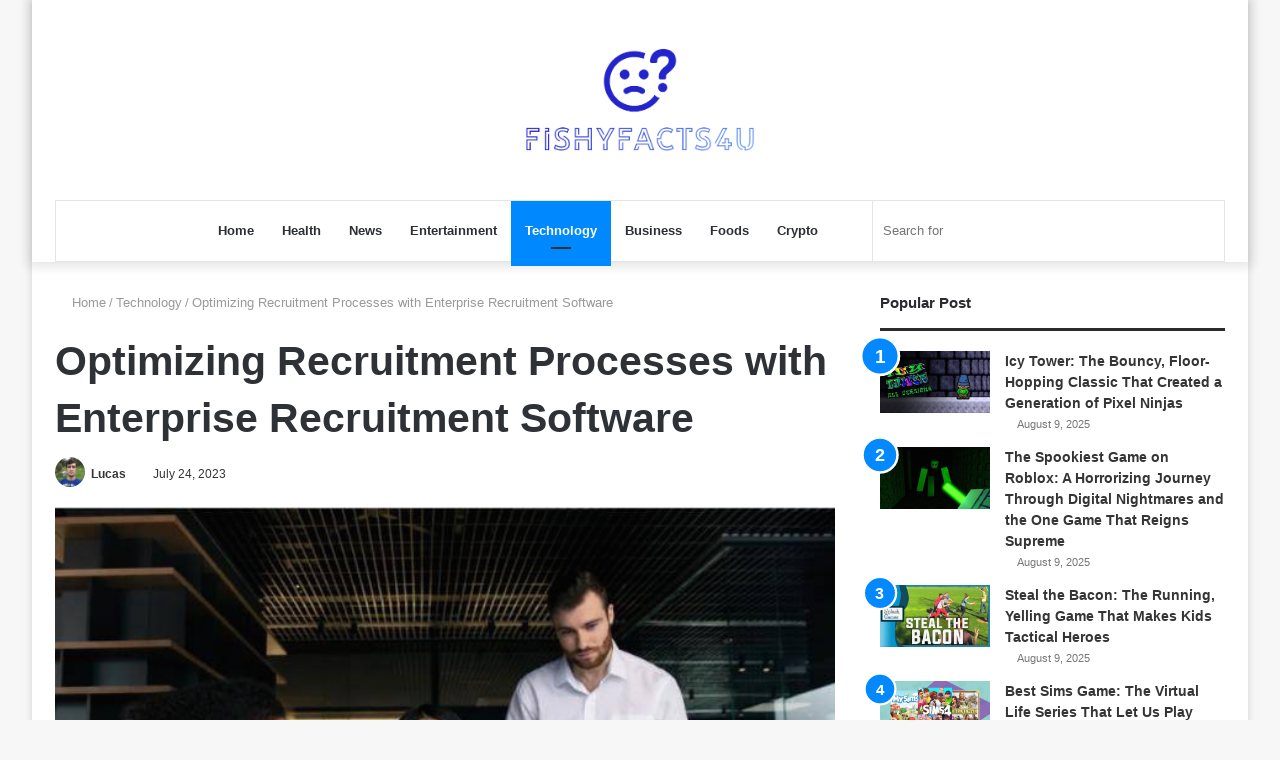

--- FILE ---
content_type: text/html; charset=UTF-8
request_url: https://fishyfacts4u.com/optimizing-recruitment-processes-with-enterprise-recruitment-software/
body_size: 19423
content:
<!DOCTYPE html><html lang="en-US" class="" data-skin="light" prefix="og: https://ogp.me/ns#"><head><script data-no-optimize="1">var litespeed_docref=sessionStorage.getItem("litespeed_docref");litespeed_docref&&(Object.defineProperty(document,"referrer",{get:function(){return litespeed_docref}}),sessionStorage.removeItem("litespeed_docref"));</script> <meta charset="UTF-8" /><link rel="profile" href="https://gmpg.org/xfn/11" /><meta http-equiv='x-dns-prefetch-control' content='on'><link rel='dns-prefetch' href='//cdnjs.cloudflare.com' /><link rel='dns-prefetch' href='//ajax.googleapis.com' /><link rel='dns-prefetch' href='//fonts.googleapis.com' /><link rel='dns-prefetch' href='//fonts.gstatic.com' /><link rel='dns-prefetch' href='//s.gravatar.com' /><link rel='dns-prefetch' href='//www.google-analytics.com' /><link rel='preload' as='image' href='https://fishyfacts4u.com/wp-content/uploads/2022/05/fishyfacts4u-01-1.png' type='image/png'><link rel='preload' as='font' href='https://fishyfacts4u.com/wp-content/themes/jannah/assets/fonts/tielabs-fonticon/tielabs-fonticon.woff' type='font/woff' crossorigin='anonymous' /><link rel='preload' as='font' href='https://fishyfacts4u.com/wp-content/themes/jannah/assets/fonts/fontawesome/fa-solid-900.woff2' type='font/woff2' crossorigin='anonymous' /><link rel='preload' as='font' href='https://fishyfacts4u.com/wp-content/themes/jannah/assets/fonts/fontawesome/fa-brands-400.woff2' type='font/woff2' crossorigin='anonymous' /><link rel='preload' as='font' href='https://fishyfacts4u.com/wp-content/themes/jannah/assets/fonts/fontawesome/fa-regular-400.woff2' type='font/woff2' crossorigin='anonymous' /><link rel='preload' as='script' href='https://ajax.googleapis.com/ajax/libs/webfont/1/webfont.js'> <script type="litespeed/javascript">try{if("undefined"!=typeof localStorage){var tieSkin=localStorage.getItem("tie-skin"),html=document.getElementsByTagName("html")[0].classList,htmlSkin="light";if(html.contains("dark-skin")&&(htmlSkin="dark"),null!=tieSkin&&tieSkin!=htmlSkin){html.add("tie-skin-inverted");var tieSkinInverted=!0}"dark"==tieSkin?html.add("dark-skin"):"light"==tieSkin&&html.remove("dark-skin")}}catch(t){console.log(t)}</script> <title>Optimizing Recruitment Processes with Enterprise Recruitment Software</title><meta name="description" content="Discover how enterprise recruitment software revolutionizes hiring processes, with a special focus on &quot;applicant tracking system free&quot; and &quot;talent management software.&quot; Leverage innovative HR tech to attract and retain top talent effortlessly."/><meta name="robots" content="follow, index, max-snippet:-1, max-video-preview:-1, max-image-preview:large"/><link rel="canonical" href="https://fishyfacts4u.com/optimizing-recruitment-processes-with-enterprise-recruitment-software/" /><meta property="og:locale" content="en_US" /><meta property="og:type" content="article" /><meta property="og:title" content="Optimizing Recruitment Processes with Enterprise Recruitment Software" /><meta property="og:description" content="Discover how enterprise recruitment software revolutionizes hiring processes, with a special focus on &quot;applicant tracking system free&quot; and &quot;talent management software.&quot; Leverage innovative HR tech to attract and retain top talent effortlessly." /><meta property="og:url" content="https://fishyfacts4u.com/optimizing-recruitment-processes-with-enterprise-recruitment-software/" /><meta property="og:site_name" content="Fishyfacts4u.com" /><meta property="article:tag" content="applicant tracking system free" /><meta property="article:tag" content="talent management software" /><meta property="article:section" content="Technology" /><meta property="og:updated_time" content="2025-07-01T10:02:42+00:00" /><meta property="og:image" content="https://fishyfacts4u.com/wp-content/uploads/2023/07/Screenshot_13.jpg" /><meta property="og:image:secure_url" content="https://fishyfacts4u.com/wp-content/uploads/2023/07/Screenshot_13.jpg" /><meta property="og:image:width" content="633" /><meta property="og:image:height" content="448" /><meta property="og:image:alt" content="Optimizing Recruitment Processes with Enterprise Recruitment Software" /><meta property="og:image:type" content="image/jpeg" /><meta property="article:published_time" content="2023-07-24T14:49:43+00:00" /><meta property="article:modified_time" content="2025-07-01T10:02:42+00:00" /><meta name="twitter:card" content="summary_large_image" /><meta name="twitter:title" content="Optimizing Recruitment Processes with Enterprise Recruitment Software" /><meta name="twitter:description" content="Discover how enterprise recruitment software revolutionizes hiring processes, with a special focus on &quot;applicant tracking system free&quot; and &quot;talent management software.&quot; Leverage innovative HR tech to attract and retain top talent effortlessly." /><meta name="twitter:site" content="@Jason" /><meta name="twitter:creator" content="@Jason" /><meta name="twitter:image" content="https://fishyfacts4u.com/wp-content/uploads/2023/07/Screenshot_13.jpg" /><meta name="twitter:label1" content="Written by" /><meta name="twitter:data1" content="Lucas" /><meta name="twitter:label2" content="Time to read" /><meta name="twitter:data2" content="3 minutes" /> <script type="application/ld+json" class="rank-math-schema">{"@context":"https://schema.org","@graph":[{"@type":["LibrarySystem","Organization"],"@id":"https://fishyfacts4u.com/#organization","name":"fishyfacts4u.com","url":"https://fishyfacts4u.com","sameAs":["https://twitter.com/Jason"]},{"@type":"WebSite","@id":"https://fishyfacts4u.com/#website","url":"https://fishyfacts4u.com","name":"fishyfacts4u.com","publisher":{"@id":"https://fishyfacts4u.com/#organization"},"inLanguage":"en-US"},{"@type":"ImageObject","@id":"https://fishyfacts4u.com/wp-content/uploads/2023/07/Screenshot_13.jpg","url":"https://fishyfacts4u.com/wp-content/uploads/2023/07/Screenshot_13.jpg","width":"633","height":"448","inLanguage":"en-US"},{"@type":"WebPage","@id":"https://fishyfacts4u.com/optimizing-recruitment-processes-with-enterprise-recruitment-software/#webpage","url":"https://fishyfacts4u.com/optimizing-recruitment-processes-with-enterprise-recruitment-software/","name":"Optimizing Recruitment Processes with Enterprise Recruitment Software","datePublished":"2023-07-24T14:49:43+00:00","dateModified":"2025-07-01T10:02:42+00:00","isPartOf":{"@id":"https://fishyfacts4u.com/#website"},"primaryImageOfPage":{"@id":"https://fishyfacts4u.com/wp-content/uploads/2023/07/Screenshot_13.jpg"},"inLanguage":"en-US"},{"@type":"Person","@id":"https://fishyfacts4u.com/author/rabbi-it-firm/","name":"Lucas","url":"https://fishyfacts4u.com/author/rabbi-it-firm/","image":{"@type":"ImageObject","@id":"https://fishyfacts4u.com/wp-content/litespeed/avatar/4a4323884bcde2d6f78226d1d5570d1b.jpg?ver=1768383420","url":"https://fishyfacts4u.com/wp-content/litespeed/avatar/4a4323884bcde2d6f78226d1d5570d1b.jpg?ver=1768383420","caption":"Lucas","inLanguage":"en-US"},"worksFor":{"@id":"https://fishyfacts4u.com/#organization"}},{"@type":"BlogPosting","headline":"Optimizing Recruitment Processes with Enterprise Recruitment Software","datePublished":"2023-07-24T14:49:43+00:00","dateModified":"2025-07-01T10:02:42+00:00","articleSection":"Software, Technology","author":{"@id":"https://fishyfacts4u.com/author/rabbi-it-firm/","name":"Lucas"},"publisher":{"@id":"https://fishyfacts4u.com/#organization"},"description":"Discover how enterprise recruitment software revolutionizes hiring processes, with a special focus on &quot;applicant tracking system free&quot; and &quot;talent management software.&quot; Leverage innovative HR tech to attract and retain top talent effortlessly.","name":"Optimizing Recruitment Processes with Enterprise Recruitment Software","@id":"https://fishyfacts4u.com/optimizing-recruitment-processes-with-enterprise-recruitment-software/#richSnippet","isPartOf":{"@id":"https://fishyfacts4u.com/optimizing-recruitment-processes-with-enterprise-recruitment-software/#webpage"},"image":{"@id":"https://fishyfacts4u.com/wp-content/uploads/2023/07/Screenshot_13.jpg"},"inLanguage":"en-US","mainEntityOfPage":{"@id":"https://fishyfacts4u.com/optimizing-recruitment-processes-with-enterprise-recruitment-software/#webpage"}}]}</script> <link rel="alternate" type="application/rss+xml" title="Fishyfacts4u.com &raquo; Feed" href="https://fishyfacts4u.com/feed/" /><link rel="alternate" type="application/rss+xml" title="Fishyfacts4u.com &raquo; Comments Feed" href="https://fishyfacts4u.com/comments/feed/" /><link rel="alternate" type="application/rss+xml" title="Fishyfacts4u.com &raquo; Optimizing Recruitment Processes with Enterprise Recruitment Software Comments Feed" href="https://fishyfacts4u.com/optimizing-recruitment-processes-with-enterprise-recruitment-software/feed/" /><link rel="alternate" title="oEmbed (JSON)" type="application/json+oembed" href="https://fishyfacts4u.com/wp-json/oembed/1.0/embed?url=https%3A%2F%2Ffishyfacts4u.com%2Foptimizing-recruitment-processes-with-enterprise-recruitment-software%2F" /><link rel="alternate" title="oEmbed (XML)" type="text/xml+oembed" href="https://fishyfacts4u.com/wp-json/oembed/1.0/embed?url=https%3A%2F%2Ffishyfacts4u.com%2Foptimizing-recruitment-processes-with-enterprise-recruitment-software%2F&#038;format=xml" /><style id='wp-img-auto-sizes-contain-inline-css' type='text/css'>img:is([sizes=auto i],[sizes^="auto," i]){contain-intrinsic-size:3000px 1500px}
/*# sourceURL=wp-img-auto-sizes-contain-inline-css */</style><link data-optimized="2" rel="stylesheet" href="https://fishyfacts4u.com/wp-content/litespeed/css/8bf8e63fe0b09476983a38ec2325d8fe.css?ver=70adf" /><style id='classic-theme-styles-inline-css' type='text/css'>/*! This file is auto-generated */
.wp-block-button__link{color:#fff;background-color:#32373c;border-radius:9999px;box-shadow:none;text-decoration:none;padding:calc(.667em + 2px) calc(1.333em + 2px);font-size:1.125em}.wp-block-file__button{background:#32373c;color:#fff;text-decoration:none}
/*# sourceURL=/wp-includes/css/classic-themes.min.css */</style> <script type="litespeed/javascript" data-src="https://fishyfacts4u.com/wp-includes/js/jquery/jquery.min.js" id="jquery-core-js"></script> <link rel="https://api.w.org/" href="https://fishyfacts4u.com/wp-json/" /><link rel="alternate" title="JSON" type="application/json" href="https://fishyfacts4u.com/wp-json/wp/v2/posts/3645" /><link rel="EditURI" type="application/rsd+xml" title="RSD" href="https://fishyfacts4u.com/xmlrpc.php?rsd" /><meta name="generator" content="WordPress 6.9" /><link rel='shortlink' href='https://fishyfacts4u.com/?p=3645' /> <script type="litespeed/javascript">var taqyeem={"ajaxurl":"https://fishyfacts4u.com/wp-admin/admin-ajax.php","your_rating":"Your Rating:"}</script> <meta http-equiv="X-UA-Compatible" content="IE=edge"><meta name="theme-color" content="#0088ff" /><meta name="viewport" content="width=device-width, initial-scale=1.0" /><link rel="icon" href="https://fishyfacts4u.com/wp-content/uploads/2021/06/cropped-10-1-32x32.png" sizes="32x32" /><link rel="icon" href="https://fishyfacts4u.com/wp-content/uploads/2021/06/cropped-10-1-192x192.png" sizes="192x192" /><link rel="apple-touch-icon" href="https://fishyfacts4u.com/wp-content/uploads/2021/06/cropped-10-1-180x180.png" /><meta name="msapplication-TileImage" content="https://fishyfacts4u.com/wp-content/uploads/2021/06/cropped-10-1-270x270.png" /><meta name="google-site-verification" content="njK2C-aRnqdfZFrNlNCVB46C7QeSUp2X9_d20gefyRY" /><style id='global-styles-inline-css' type='text/css'>:root{--wp--preset--aspect-ratio--square: 1;--wp--preset--aspect-ratio--4-3: 4/3;--wp--preset--aspect-ratio--3-4: 3/4;--wp--preset--aspect-ratio--3-2: 3/2;--wp--preset--aspect-ratio--2-3: 2/3;--wp--preset--aspect-ratio--16-9: 16/9;--wp--preset--aspect-ratio--9-16: 9/16;--wp--preset--color--black: #000000;--wp--preset--color--cyan-bluish-gray: #abb8c3;--wp--preset--color--white: #ffffff;--wp--preset--color--pale-pink: #f78da7;--wp--preset--color--vivid-red: #cf2e2e;--wp--preset--color--luminous-vivid-orange: #ff6900;--wp--preset--color--luminous-vivid-amber: #fcb900;--wp--preset--color--light-green-cyan: #7bdcb5;--wp--preset--color--vivid-green-cyan: #00d084;--wp--preset--color--pale-cyan-blue: #8ed1fc;--wp--preset--color--vivid-cyan-blue: #0693e3;--wp--preset--color--vivid-purple: #9b51e0;--wp--preset--gradient--vivid-cyan-blue-to-vivid-purple: linear-gradient(135deg,rgb(6,147,227) 0%,rgb(155,81,224) 100%);--wp--preset--gradient--light-green-cyan-to-vivid-green-cyan: linear-gradient(135deg,rgb(122,220,180) 0%,rgb(0,208,130) 100%);--wp--preset--gradient--luminous-vivid-amber-to-luminous-vivid-orange: linear-gradient(135deg,rgb(252,185,0) 0%,rgb(255,105,0) 100%);--wp--preset--gradient--luminous-vivid-orange-to-vivid-red: linear-gradient(135deg,rgb(255,105,0) 0%,rgb(207,46,46) 100%);--wp--preset--gradient--very-light-gray-to-cyan-bluish-gray: linear-gradient(135deg,rgb(238,238,238) 0%,rgb(169,184,195) 100%);--wp--preset--gradient--cool-to-warm-spectrum: linear-gradient(135deg,rgb(74,234,220) 0%,rgb(151,120,209) 20%,rgb(207,42,186) 40%,rgb(238,44,130) 60%,rgb(251,105,98) 80%,rgb(254,248,76) 100%);--wp--preset--gradient--blush-light-purple: linear-gradient(135deg,rgb(255,206,236) 0%,rgb(152,150,240) 100%);--wp--preset--gradient--blush-bordeaux: linear-gradient(135deg,rgb(254,205,165) 0%,rgb(254,45,45) 50%,rgb(107,0,62) 100%);--wp--preset--gradient--luminous-dusk: linear-gradient(135deg,rgb(255,203,112) 0%,rgb(199,81,192) 50%,rgb(65,88,208) 100%);--wp--preset--gradient--pale-ocean: linear-gradient(135deg,rgb(255,245,203) 0%,rgb(182,227,212) 50%,rgb(51,167,181) 100%);--wp--preset--gradient--electric-grass: linear-gradient(135deg,rgb(202,248,128) 0%,rgb(113,206,126) 100%);--wp--preset--gradient--midnight: linear-gradient(135deg,rgb(2,3,129) 0%,rgb(40,116,252) 100%);--wp--preset--font-size--small: 13px;--wp--preset--font-size--medium: 20px;--wp--preset--font-size--large: 36px;--wp--preset--font-size--x-large: 42px;--wp--preset--spacing--20: 0.44rem;--wp--preset--spacing--30: 0.67rem;--wp--preset--spacing--40: 1rem;--wp--preset--spacing--50: 1.5rem;--wp--preset--spacing--60: 2.25rem;--wp--preset--spacing--70: 3.38rem;--wp--preset--spacing--80: 5.06rem;--wp--preset--shadow--natural: 6px 6px 9px rgba(0, 0, 0, 0.2);--wp--preset--shadow--deep: 12px 12px 50px rgba(0, 0, 0, 0.4);--wp--preset--shadow--sharp: 6px 6px 0px rgba(0, 0, 0, 0.2);--wp--preset--shadow--outlined: 6px 6px 0px -3px rgb(255, 255, 255), 6px 6px rgb(0, 0, 0);--wp--preset--shadow--crisp: 6px 6px 0px rgb(0, 0, 0);}:where(.is-layout-flex){gap: 0.5em;}:where(.is-layout-grid){gap: 0.5em;}body .is-layout-flex{display: flex;}.is-layout-flex{flex-wrap: wrap;align-items: center;}.is-layout-flex > :is(*, div){margin: 0;}body .is-layout-grid{display: grid;}.is-layout-grid > :is(*, div){margin: 0;}:where(.wp-block-columns.is-layout-flex){gap: 2em;}:where(.wp-block-columns.is-layout-grid){gap: 2em;}:where(.wp-block-post-template.is-layout-flex){gap: 1.25em;}:where(.wp-block-post-template.is-layout-grid){gap: 1.25em;}.has-black-color{color: var(--wp--preset--color--black) !important;}.has-cyan-bluish-gray-color{color: var(--wp--preset--color--cyan-bluish-gray) !important;}.has-white-color{color: var(--wp--preset--color--white) !important;}.has-pale-pink-color{color: var(--wp--preset--color--pale-pink) !important;}.has-vivid-red-color{color: var(--wp--preset--color--vivid-red) !important;}.has-luminous-vivid-orange-color{color: var(--wp--preset--color--luminous-vivid-orange) !important;}.has-luminous-vivid-amber-color{color: var(--wp--preset--color--luminous-vivid-amber) !important;}.has-light-green-cyan-color{color: var(--wp--preset--color--light-green-cyan) !important;}.has-vivid-green-cyan-color{color: var(--wp--preset--color--vivid-green-cyan) !important;}.has-pale-cyan-blue-color{color: var(--wp--preset--color--pale-cyan-blue) !important;}.has-vivid-cyan-blue-color{color: var(--wp--preset--color--vivid-cyan-blue) !important;}.has-vivid-purple-color{color: var(--wp--preset--color--vivid-purple) !important;}.has-black-background-color{background-color: var(--wp--preset--color--black) !important;}.has-cyan-bluish-gray-background-color{background-color: var(--wp--preset--color--cyan-bluish-gray) !important;}.has-white-background-color{background-color: var(--wp--preset--color--white) !important;}.has-pale-pink-background-color{background-color: var(--wp--preset--color--pale-pink) !important;}.has-vivid-red-background-color{background-color: var(--wp--preset--color--vivid-red) !important;}.has-luminous-vivid-orange-background-color{background-color: var(--wp--preset--color--luminous-vivid-orange) !important;}.has-luminous-vivid-amber-background-color{background-color: var(--wp--preset--color--luminous-vivid-amber) !important;}.has-light-green-cyan-background-color{background-color: var(--wp--preset--color--light-green-cyan) !important;}.has-vivid-green-cyan-background-color{background-color: var(--wp--preset--color--vivid-green-cyan) !important;}.has-pale-cyan-blue-background-color{background-color: var(--wp--preset--color--pale-cyan-blue) !important;}.has-vivid-cyan-blue-background-color{background-color: var(--wp--preset--color--vivid-cyan-blue) !important;}.has-vivid-purple-background-color{background-color: var(--wp--preset--color--vivid-purple) !important;}.has-black-border-color{border-color: var(--wp--preset--color--black) !important;}.has-cyan-bluish-gray-border-color{border-color: var(--wp--preset--color--cyan-bluish-gray) !important;}.has-white-border-color{border-color: var(--wp--preset--color--white) !important;}.has-pale-pink-border-color{border-color: var(--wp--preset--color--pale-pink) !important;}.has-vivid-red-border-color{border-color: var(--wp--preset--color--vivid-red) !important;}.has-luminous-vivid-orange-border-color{border-color: var(--wp--preset--color--luminous-vivid-orange) !important;}.has-luminous-vivid-amber-border-color{border-color: var(--wp--preset--color--luminous-vivid-amber) !important;}.has-light-green-cyan-border-color{border-color: var(--wp--preset--color--light-green-cyan) !important;}.has-vivid-green-cyan-border-color{border-color: var(--wp--preset--color--vivid-green-cyan) !important;}.has-pale-cyan-blue-border-color{border-color: var(--wp--preset--color--pale-cyan-blue) !important;}.has-vivid-cyan-blue-border-color{border-color: var(--wp--preset--color--vivid-cyan-blue) !important;}.has-vivid-purple-border-color{border-color: var(--wp--preset--color--vivid-purple) !important;}.has-vivid-cyan-blue-to-vivid-purple-gradient-background{background: var(--wp--preset--gradient--vivid-cyan-blue-to-vivid-purple) !important;}.has-light-green-cyan-to-vivid-green-cyan-gradient-background{background: var(--wp--preset--gradient--light-green-cyan-to-vivid-green-cyan) !important;}.has-luminous-vivid-amber-to-luminous-vivid-orange-gradient-background{background: var(--wp--preset--gradient--luminous-vivid-amber-to-luminous-vivid-orange) !important;}.has-luminous-vivid-orange-to-vivid-red-gradient-background{background: var(--wp--preset--gradient--luminous-vivid-orange-to-vivid-red) !important;}.has-very-light-gray-to-cyan-bluish-gray-gradient-background{background: var(--wp--preset--gradient--very-light-gray-to-cyan-bluish-gray) !important;}.has-cool-to-warm-spectrum-gradient-background{background: var(--wp--preset--gradient--cool-to-warm-spectrum) !important;}.has-blush-light-purple-gradient-background{background: var(--wp--preset--gradient--blush-light-purple) !important;}.has-blush-bordeaux-gradient-background{background: var(--wp--preset--gradient--blush-bordeaux) !important;}.has-luminous-dusk-gradient-background{background: var(--wp--preset--gradient--luminous-dusk) !important;}.has-pale-ocean-gradient-background{background: var(--wp--preset--gradient--pale-ocean) !important;}.has-electric-grass-gradient-background{background: var(--wp--preset--gradient--electric-grass) !important;}.has-midnight-gradient-background{background: var(--wp--preset--gradient--midnight) !important;}.has-small-font-size{font-size: var(--wp--preset--font-size--small) !important;}.has-medium-font-size{font-size: var(--wp--preset--font-size--medium) !important;}.has-large-font-size{font-size: var(--wp--preset--font-size--large) !important;}.has-x-large-font-size{font-size: var(--wp--preset--font-size--x-large) !important;}
/*# sourceURL=global-styles-inline-css */</style></head><body id="tie-body" class="wp-singular post-template-default single single-post postid-3645 single-format-standard wp-theme-jannah tie-no-js boxed-layout wrapper-has-shadow block-head-2 magazine2 is-desktop is-header-layout-2 sidebar-right has-sidebar post-layout-1 narrow-title-narrow-media is-standard-format has-mobile-share"><div class="background-overlay"><div id="tie-container" class="site tie-container"><div id="tie-wrapper"><header id="theme-header" class="theme-header header-layout-2 main-nav-light main-nav-default-light main-nav-below main-nav-boxed no-stream-item has-shadow has-normal-width-logo mobile-header-centered"><div class="container header-container"><div class="tie-row logo-row"><div class="logo-wrapper"><div class="tie-col-md-4 logo-container clearfix"><div id="mobile-header-components-area_1" class="mobile-header-components"><ul class="components"><li class="mobile-component_menu custom-menu-link"><a href="#" id="mobile-menu-icon" class=""><span class="tie-mobile-menu-icon nav-icon is-layout-1"></span><span class="screen-reader-text">Menu</span></a></li></ul></div><div id="logo" class="image-logo" >
<a title="FishyFacts4u.com" href="https://fishyfacts4u.com/">
<picture class="tie-logo-default tie-logo-picture">
<source class="tie-logo-source-default tie-logo-source" srcset="https://fishyfacts4u.com/wp-content/uploads/2022/05/fishyfacts4u-01-1.png">
<img data-lazyloaded="1" src="[data-uri]" class="tie-logo-img-default tie-logo-img" data-src="https://fishyfacts4u.com/wp-content/uploads/2022/05/fishyfacts4u-01-1.png" alt="FishyFacts4u.com" width="320" height="120" style="max-height:120px; width: auto;" />
</picture>
</a></div><div id="mobile-header-components-area_2" class="mobile-header-components"><ul class="components"><li class="mobile-component_search custom-menu-link">
<a href="#" class="tie-search-trigger-mobile">
<span class="tie-icon-search tie-search-icon" aria-hidden="true"></span>
<span class="screen-reader-text">Search for</span>
</a></li></ul></div></div></div></div></div><div class="main-nav-wrapper"><nav id="main-nav" data-skin="search-in-main-nav" class="main-nav header-nav live-search-parent"  aria-label="Primary Navigation"><div class="container"><div class="main-menu-wrapper"><div id="menu-components-wrap"><div id="sticky-logo" class="image-logo">
<a title="FishyFacts4u.com" href="https://fishyfacts4u.com/">
<picture class="tie-logo-default tie-logo-picture">
<source class="tie-logo-source-default tie-logo-source" srcset="https://fishyfacts4u.com/wp-content/uploads/2022/05/fishyfacts4u-01-1.png">
<img data-lazyloaded="1" src="[data-uri]" width="604" height="291" class="tie-logo-img-default tie-logo-img" data-src="https://fishyfacts4u.com/wp-content/uploads/2022/05/fishyfacts4u-01-1.png" alt="FishyFacts4u.com"  />
</picture>
</a></div><div class="flex-placeholder"></div><div class="main-menu main-menu-wrap tie-alignleft"><div id="main-nav-menu" class="main-menu header-menu"><ul id="menu-main-menu" class="menu" role="menubar"><li id="menu-item-108" class="menu-item menu-item-type-post_type menu-item-object-page menu-item-home menu-item-108"><a href="https://fishyfacts4u.com/">Home</a></li><li id="menu-item-106" class="menu-item menu-item-type-taxonomy menu-item-object-category menu-item-106"><a href="https://fishyfacts4u.com/health/">Health</a></li><li id="menu-item-183" class="menu-item menu-item-type-taxonomy menu-item-object-category menu-item-183"><a href="https://fishyfacts4u.com/news/">News</a></li><li id="menu-item-184" class="menu-item menu-item-type-taxonomy menu-item-object-category menu-item-184"><a href="https://fishyfacts4u.com/entertainment/">Entertainment</a></li><li id="menu-item-187" class="menu-item menu-item-type-taxonomy menu-item-object-category current-post-ancestor current-menu-parent current-post-parent menu-item-187 tie-current-menu"><a href="https://fishyfacts4u.com/technology/">Technology</a></li><li id="menu-item-188" class="menu-item menu-item-type-taxonomy menu-item-object-category menu-item-188"><a href="https://fishyfacts4u.com/business/">Business</a></li><li id="menu-item-189" class="menu-item menu-item-type-taxonomy menu-item-object-category menu-item-189"><a href="https://fishyfacts4u.com/foods/">Foods</a></li><li id="menu-item-3721" class="menu-item menu-item-type-taxonomy menu-item-object-category menu-item-3721"><a href="https://fishyfacts4u.com/crypto/">Crypto</a></li></ul></div></div><ul class="components"><li class="search-bar menu-item custom-menu-link" aria-label="Search"><form method="get" id="search" action="https://fishyfacts4u.com/">
<input id="search-input" class="is-ajax-search"  inputmode="search" type="text" name="s" title="Search for" placeholder="Search for" />
<button id="search-submit" type="submit">
<span class="tie-icon-search tie-search-icon" aria-hidden="true"></span>
<span class="screen-reader-text">Search for</span>
</button></form></li><li class="skin-icon menu-item custom-menu-link">
<a href="#" class="change-skin" title="Switch skin">
<span class="tie-icon-moon change-skin-icon" aria-hidden="true"></span>
<span class="screen-reader-text">Switch skin</span>
</a></li></ul></div></div></div></nav></div></header> <script type="litespeed/javascript">try{if("undefined"!=typeof localStorage){var header,mnIsDark=!1,tnIsDark=!1;(header=document.getElementById("theme-header"))&&((header=header.classList).contains("main-nav-default-dark")&&(mnIsDark=!0),header.contains("top-nav-default-dark")&&(tnIsDark=!0),"dark"==tieSkin?(header.add("main-nav-dark","top-nav-dark"),header.remove("main-nav-light","top-nav-light")):"light"==tieSkin&&(mnIsDark||(header.remove("main-nav-dark"),header.add("main-nav-light")),tnIsDark||(header.remove("top-nav-dark"),header.add("top-nav-light"))))}}catch(a){console.log(a)}</script> <div id="content" class="site-content container"><div id="main-content-row" class="tie-row main-content-row"><div class="main-content tie-col-md-8 tie-col-xs-12" role="main"><article id="the-post" class="container-wrapper post-content tie-standard"><header class="entry-header-outer"><nav id="breadcrumb"><a href="https://fishyfacts4u.com/"><span class="tie-icon-home" aria-hidden="true"></span> Home</a><em class="delimiter">/</em><a href="https://fishyfacts4u.com/technology/">Technology</a><em class="delimiter">/</em><span class="current">Optimizing Recruitment Processes with Enterprise Recruitment Software</span></nav><div class="entry-header"><h1 class="post-title entry-title">Optimizing Recruitment Processes with Enterprise Recruitment Software</h1><div id="single-post-meta" class="post-meta clearfix"><span class="author-meta single-author with-avatars"><span class="meta-item meta-author-wrapper meta-author-2">
<span class="meta-author-avatar">
<a href="https://fishyfacts4u.com/author/rabbi-it-firm/"><img data-lazyloaded="1" src="[data-uri]" alt="" data-src="https://fishyfacts4u.com/wp-content/uploads/2023/09/Lucas.jpg" class="avatar avatar-140 photo" height="140" width="140"></a>
</span>
<span class="meta-author"><a href="https://fishyfacts4u.com/author/rabbi-it-firm/" class="author-name tie-icon" title="Lucas">Lucas</a></span></span></span><span class="date meta-item tie-icon">July 24, 2023</span></div></div></header><div  class="featured-area"><div class="featured-area-inner"><figure class="single-featured-image"><img data-lazyloaded="1" src="[data-uri]" width="633" height="448" data-src="https://fishyfacts4u.com/wp-content/uploads/2023/07/Screenshot_13.jpg" class="attachment-full size-full wp-post-image" alt="Screenshot 13" is_main_img="1" decoding="async" fetchpriority="high" data-srcset="https://fishyfacts4u.com/wp-content/uploads/2023/07/Screenshot_13.jpg 633w, https://fishyfacts4u.com/wp-content/uploads/2023/07/Screenshot_13-300x212.jpg 300w" data-sizes="(max-width: 633px) 100vw, 633px"></figure></div></div><div class="entry-content entry clearfix"><p><span style="font-weight: 400;">Recruiting the right talent is the cornerstone of any successful organization. In today&#8217;s competitive job market, businesses are constantly seeking ways to streamline their hiring processes and attract top-notch candidates. Fortunately, the evolution of technology has paved the way for revolutionary tools that optimize recruitment processes and make hiring more efficient. In this article, we explore the power of enterprise recruitment software. Let&#8217;s delve into the world of innovative HR tech that&#8217;s transforming the way companies find, attract, and retain top talent.</span></p><h2><b>The Importance of Enterprise Recruitment Software</b></h2><p><span style="font-weight: 400;">Traditional recruitment methods often involved manual sorting of resumes, time-consuming interview scheduling, and a lot of paperwork. However, with the advent of applicant tracking systems (ATS), recruiters have found a game-changing solution. An ATS is a software application that simplifies the entire recruitment process, right from posting job openings to managing candidate applications and onboarding.</span></p><h2><b>Streamlining with Applicant Tracking System (ATS)</b></h2><p><span style="font-weight: 400;">The applicant tracking system acts as a digital assistant for recruiters, helping them efficiently manage the recruitment funnel. It automates the initial screening of resumes, which saves significant time and effort. Additionally, it provides a centralized database for candidate information, making it easy to search and find the right candidates for specific job roles.</span></p><h2><b>Cost-Effective Solutions: Applicant Tracking System Free</b></h2><p><span style="font-weight: 400;">For small and medium-sized businesses with limited budgets, cost can be a significant barrier when considering recruitment software. However, there are several ATS options available that are free of charge. These tools offer essential features like job posting, resume management, and interview scheduling at zero cost, making them an ideal starting point for businesses taking their first steps in the world of digital recruitment.</span></p><h2><b>Enhancing the Candidate Experience</b></h2><p><span style="font-weight: 400;">A positive candidate experience is crucial for attracting top talent and building a strong employer brand. With an ATS, recruiters can communicate with candidates more effectively, keeping them informed at every stage of the hiring process. Personalized communication and timely updates leave candidates with a positive impression, even if they don&#8217;t secure the position. This can lead to future opportunities or referrals to other qualified candidates.</span></p><h2><b>Talent Management Software: Nurturing Your Human Capital</b></h2><p><span style="font-weight: 400;">Hiring the right talent is only the first step; retaining and developing that talent is equally vital. This is where </span><a href="http://recruitcrm.io/blogs/talent-management-software/"><span style="font-weight: 400;">talent management software</span></a><span style="font-weight: 400;"> comes into play. Talent management software is a comprehensive suite of tools that help HR professionals effectively manage employee development, performance, and succession planning.</span></p><h2><b>Driving Performance with Talent Management Software</b></h2><p><span style="font-weight: 400;">Talent management software enables organizations to set clear performance goals and track employees&#8217; progress over time. Through regular feedback and coaching, employees can improve their skills and contributions to the company. By fostering a culture of continuous learning and development, talent management software empowers employees to grow both personally and professionally.</span></p><h2><b>Succession Planning: Securing Future Leadership</b></h2><p><span style="font-weight: 400;">One of the most significant challenges businesses face is ensuring a smooth transition when key employees leave or move up the ladder. Talent management software aids in succession planning by identifying high-potential employees and grooming them for leadership roles. This proactive approach ensures a stable future for the organization and minimizes disruptions caused by unforeseen departures.</span></p><p><span style="font-weight: 400;">In the fast-paced world of recruitment, leveraging enterprise recruitment software is no longer optional but essential for staying ahead of the competition. An </span><a href="http://recruitcrm.io/blogs/free-applicant-tracking-system/"><span style="font-weight: 400;">applicant tracking system free</span></a><span style="font-weight: 400;"> solutions are perfect for businesses seeking a cost-effective way to optimize their hiring processes. Simultaneously, talent management software lays the foundation for nurturing a skilled and engaged workforce, ensuring the company&#8217;s long-term success.</span></p><p><span style="font-weight: 400;">Unlock the potential of enterprise recruitment software and transform your hiring process into an efficient and strategic powerhouse.</span></p><p>Recruit CRM is on a mission to help recruiters across the world streamline their recruiting process using our intuitive and easy-to-use cloud-based ATS + CRM software. Check out our latest ebook “101 recruiting power boosters to ace your hiring in 2023” for expert recruiting tips and advice.</p></div><div id="post-extra-info"><div class="theiaStickySidebar"><div id="single-post-meta" class="post-meta clearfix"><span class="author-meta single-author with-avatars"><span class="meta-item meta-author-wrapper meta-author-2">
<span class="meta-author-avatar">
<a href="https://fishyfacts4u.com/author/rabbi-it-firm/"><img data-lazyloaded="1" src="[data-uri]" alt="" data-src="https://fishyfacts4u.com/wp-content/uploads/2023/09/Lucas.jpg" class="avatar avatar-140 photo" height="140" width="140"></a>
</span>
<span class="meta-author"><a href="https://fishyfacts4u.com/author/rabbi-it-firm/" class="author-name tie-icon" title="Lucas">Lucas</a></span></span></span><span class="date meta-item tie-icon">July 24, 2023</span></div></div></div><div class="clearfix"></div><div id="share-buttons-bottom" class="share-buttons share-buttons-bottom"><div class="share-links  icons-only share-rounded">
<a href="https://www.facebook.com/sharer.php?u=https://fishyfacts4u.com/optimizing-recruitment-processes-with-enterprise-recruitment-software/" rel="external noopener nofollow" title="Facebook" target="_blank" class="facebook-share-btn " data-raw="https://www.facebook.com/sharer.php?u={post_link}">
<span class="share-btn-icon tie-icon-facebook"></span> <span class="screen-reader-text">Facebook</span>
</a>
<a href="https://twitter.com/intent/tweet?text=Optimizing%20Recruitment%20Processes%20with%20Enterprise%20Recruitment%20Software&#038;url=https://fishyfacts4u.com/optimizing-recruitment-processes-with-enterprise-recruitment-software/" rel="external noopener nofollow" title="Twitter" target="_blank" class="twitter-share-btn " data-raw="https://twitter.com/intent/tweet?text={post_title}&amp;url={post_link}">
<span class="share-btn-icon tie-icon-twitter"></span> <span class="screen-reader-text">Twitter</span>
</a>
<a href="https://www.linkedin.com/shareArticle?mini=true&#038;url=https://fishyfacts4u.com/optimizing-recruitment-processes-with-enterprise-recruitment-software/&#038;title=Optimizing%20Recruitment%20Processes%20with%20Enterprise%20Recruitment%20Software" rel="external noopener nofollow" title="LinkedIn" target="_blank" class="linkedin-share-btn " data-raw="https://www.linkedin.com/shareArticle?mini=true&amp;url={post_full_link}&amp;title={post_title}">
<span class="share-btn-icon tie-icon-linkedin"></span> <span class="screen-reader-text">LinkedIn</span>
</a>
<a href="https://www.tumblr.com/share/link?url=https://fishyfacts4u.com/optimizing-recruitment-processes-with-enterprise-recruitment-software/&#038;name=Optimizing%20Recruitment%20Processes%20with%20Enterprise%20Recruitment%20Software" rel="external noopener nofollow" title="Tumblr" target="_blank" class="tumblr-share-btn " data-raw="https://www.tumblr.com/share/link?url={post_link}&amp;name={post_title}">
<span class="share-btn-icon tie-icon-tumblr"></span> <span class="screen-reader-text">Tumblr</span>
</a>
<a href="https://pinterest.com/pin/create/button/?url=https://fishyfacts4u.com/optimizing-recruitment-processes-with-enterprise-recruitment-software/&#038;description=Optimizing%20Recruitment%20Processes%20with%20Enterprise%20Recruitment%20Software&#038;media=https://fishyfacts4u.com/wp-content/uploads/2023/07/Screenshot_13.jpg" rel="external noopener nofollow" title="Pinterest" target="_blank" class="pinterest-share-btn " data-raw="https://pinterest.com/pin/create/button/?url={post_link}&amp;description={post_title}&amp;media={post_img}">
<span class="share-btn-icon tie-icon-pinterest"></span> <span class="screen-reader-text">Pinterest</span>
</a>
<a href="https://reddit.com/submit?url=https://fishyfacts4u.com/optimizing-recruitment-processes-with-enterprise-recruitment-software/&#038;title=Optimizing%20Recruitment%20Processes%20with%20Enterprise%20Recruitment%20Software" rel="external noopener nofollow" title="Reddit" target="_blank" class="reddit-share-btn " data-raw="https://reddit.com/submit?url={post_link}&amp;title={post_title}">
<span class="share-btn-icon tie-icon-reddit"></span> <span class="screen-reader-text">Reddit</span>
</a>
<a href="https://vk.com/share.php?url=https://fishyfacts4u.com/optimizing-recruitment-processes-with-enterprise-recruitment-software/" rel="external noopener nofollow" title="VKontakte" target="_blank" class="vk-share-btn " data-raw="https://vk.com/share.php?url={post_link}">
<span class="share-btn-icon tie-icon-vk"></span> <span class="screen-reader-text">VKontakte</span>
</a>
<a href="/cdn-cgi/l/email-protection#[base64]" rel="external noopener nofollow" title="Share via Email" target="_blank" class="email-share-btn " data-raw="mailto:?subject={post_title}&amp;body={post_link}">
<span class="share-btn-icon tie-icon-envelope"></span> <span class="screen-reader-text">Share via Email</span>
</a>
<a href="#" rel="external noopener nofollow" title="Print" target="_blank" class="print-share-btn " data-raw="#">
<span class="share-btn-icon tie-icon-print"></span> <span class="screen-reader-text">Print</span>
</a></div></div></article><div class="post-components"><div class="about-author container-wrapper about-author-2"><div class="author-avatar">
<a href="https://fishyfacts4u.com/author/rabbi-it-firm/">
<img data-lazyloaded="1" src="[data-uri]" alt="" data-src="https://fishyfacts4u.com/wp-content/uploads/2023/09/Lucas.jpg" class="avatar avatar-180 photo" height="180" width="180">						</a></div><div class="author-info"><h3 class="author-name"><a href="https://fishyfacts4u.com/author/rabbi-it-firm/">Lucas</a></h3><div class="author-bio">
With a passion as deep as the ocean, Lucas unravels the enigmas of marine life. At fishyfacts4u.com, he plunges into the aquatic realm, surfacing with tales and truths that captivate. Embark with Lucas and navigate the fascinating currents of the underwater world.</div><ul class="social-icons"></ul></div><div class="clearfix"></div></div><div id="read-next-block" class="container-wrapper read-next-slider-50"><h2 class="read-next-block-title">Read Next</h2><section id="tie-read-next" class="slider-area mag-box"><div class="slider-area-inner"><div id="tie-main-slider-50-read-next" class="tie-main-slider main-slider wide-slider-with-navfor-wrapper wide-slider-wrapper slider-vertical-navigation tie-slick-slider-wrapper" data-slider-id="50"  data-autoplay="true" data-speed="3000"><div class="main-slider-inner"><div class="container slider-main-container"><div class="tie-slick-slider"><ul class="tie-slider-nav"></ul><div style="background-image: url(https://fishyfacts4u.com/wp-content/uploads/2025/07/a-digital-illustration-depicting-a-dark-_lVIo-I5uSHGOHfYHgRzVFQ_RXMwEugPSO-kzAA6BMHj6A.jpeg)" class="slide slide-id-5201 tie-slide-1 tie-standard">
<a href="https://fishyfacts4u.com/segmentation-and-microsegmentation/" class="all-over-thumb-link" aria-label="Understanding Segmentation and Microsegmentation in CCNP Security"></a><div class="thumb-overlay"><div class="container"><span class="post-cat-wrap"><a class="post-cat tie-cat-13" href="https://fishyfacts4u.com/technology/">Technology</a></span><div class="thumb-content"><div class="thumb-meta"><span class="date meta-item tie-icon">July 23, 2025</span></div><h2 class="thumb-title"><a href="https://fishyfacts4u.com/segmentation-and-microsegmentation/">Understanding Segmentation and Microsegmentation in CCNP Security</a></h2></div></div></div></div><div style="background-image: url(https://fishyfacts4u.com/wp-content/uploads/2025/05/5.jpg)" class="slide slide-id-4354 tie-slide-2 tie-standard">
<a href="https://fishyfacts4u.com/how-to-use-gpt-image-1-api-with-cometapi-for-seamless-ai-image-generation-and-experiment-tracking/" class="all-over-thumb-link" aria-label="How to Use GPT-Image-1 API with CometAPI for Seamless AI Image Generation and Experiment Tracking"></a><div class="thumb-overlay"><div class="container"><span class="post-cat-wrap"><a class="post-cat tie-cat-13" href="https://fishyfacts4u.com/technology/">Technology</a></span><div class="thumb-content"><div class="thumb-meta"><span class="date meta-item tie-icon">May 9, 2025</span></div><h2 class="thumb-title"><a href="https://fishyfacts4u.com/how-to-use-gpt-image-1-api-with-cometapi-for-seamless-ai-image-generation-and-experiment-tracking/">How to Use GPT-Image-1 API with CometAPI for Seamless AI Image Generation and Experiment Tracking</a></h2></div></div></div></div><div style="background-image: url(https://fishyfacts4u.com/wp-content/uploads/2025/03/Screenshot_6.png)" class="slide slide-id-4348 tie-slide-3 tie-standard">
<a href="https://fishyfacts4u.com/key-use-cases-of-soc-services-in-industry-specific-scenarios/" class="all-over-thumb-link" aria-label="Key Use Cases Of Soc Services In Industry-Specific Scenarios"></a><div class="thumb-overlay"><div class="container"><span class="post-cat-wrap"><a class="post-cat tie-cat-13" href="https://fishyfacts4u.com/technology/">Technology</a></span><div class="thumb-content"><div class="thumb-meta"><span class="date meta-item tie-icon">March 18, 2025</span></div><h2 class="thumb-title"><a href="https://fishyfacts4u.com/key-use-cases-of-soc-services-in-industry-specific-scenarios/">Key Use Cases Of Soc Services In Industry-Specific Scenarios</a></h2></div></div></div></div></div></div></div></div><div class="wide-slider-nav-wrapper vertical-slider-nav "><ul class="tie-slider-nav"></ul><div class="container"><div class="tie-row"><div class="tie-col-md-12"><div class="tie-slick-slider"><div class="slide tie-slide-4"><div class="slide-overlay"><div class="thumb-meta"><span class="date meta-item tie-icon">July 23, 2025</span></div><h3 class="thumb-title">Understanding Segmentation and Microsegmentation in CCNP Security</h3></div></div><div class="slide tie-slide-5"><div class="slide-overlay"><div class="thumb-meta"><span class="date meta-item tie-icon">May 9, 2025</span></div><h3 class="thumb-title">How to Use GPT-Image-1 API with CometAPI for Seamless AI Image Generation and Experiment Tracking</h3></div></div><div class="slide tie-slide-6"><div class="slide-overlay"><div class="thumb-meta"><span class="date meta-item tie-icon">March 18, 2025</span></div><h3 class="thumb-title">Key Use Cases Of Soc Services In Industry-Specific Scenarios</h3></div></div></div></div></div></div></div></div></section></div><div class="prev-next-post-nav container-wrapper media-overlay"><div class="tie-col-xs-6 prev-post">
<a href="https://fishyfacts4u.com/the-benefits-of-using-virtual-numbers-for-receiving-sms-and-registering-online-accounts/" style="background-image: url(https://fishyfacts4u.com/wp-content/uploads/2023/07/The-Benefits-of-Using-Virtual-Numbers-for-Receiving-SMS-and-Registering-Online-Accounts-390x220.jpg)" class="post-thumb" rel="prev"><div class="post-thumb-overlay-wrap"><div class="post-thumb-overlay">
<span class="tie-icon tie-media-icon"></span></div></div>
</a><a href="https://fishyfacts4u.com/the-benefits-of-using-virtual-numbers-for-receiving-sms-and-registering-online-accounts/" rel="prev"><h3 class="post-title">The Benefits of Using Virtual Numbers for Receiving SMS and Registering Online Accounts</h3>
</a></div><div class="tie-col-xs-6 next-post">
<a href="https://fishyfacts4u.com/assessing-tylenols-impact-on-autism-weighing-risks-and-benefits/" style="background-image: url(https://fishyfacts4u.com/wp-content/uploads/2023/07/Assessing-Tylenols-Impact-on-Autism-390x220.jpg)" class="post-thumb" rel="next"><div class="post-thumb-overlay-wrap"><div class="post-thumb-overlay">
<span class="tie-icon tie-media-icon"></span></div></div>
</a><a href="https://fishyfacts4u.com/assessing-tylenols-impact-on-autism-weighing-risks-and-benefits/" rel="next"><h3 class="post-title">Assessing Tylenol's Impact on Autism: Weighing Risks and Benefits</h3>
</a></div></div><div id="related-posts" class="container-wrapper has-extra-post"><div class="mag-box-title the-global-title"><h3>Related Articles</h3></div><div class="related-posts-list"><div class="related-item tie-standard">
<a aria-label="The Future of Lube Oil Pumps: Innovations on the Horizon" href="https://fishyfacts4u.com/the-future-of-lube-oil-pumps-innovations-on-the-horizon/" class="post-thumb"><div class="post-thumb-overlay-wrap"><div class="post-thumb-overlay">
<span class="tie-icon tie-media-icon"></span></div></div>
<img data-lazyloaded="1" src="[data-uri]" width="390" height="220" data-src="https://fishyfacts4u.com/wp-content/uploads/2024/10/Screenshot_10-390x220.png" class="attachment-jannah-image-large size-jannah-image-large wp-post-image" alt="Screenshot 10" decoding="async" loading="lazy"></a><h3 class="post-title"><a href="https://fishyfacts4u.com/the-future-of-lube-oil-pumps-innovations-on-the-horizon/">The Future of Lube Oil Pumps: Innovations on the Horizon</a></h3><div class="post-meta clearfix"><span class="date meta-item tie-icon">October 30, 2024</span></div></div><div class="related-item tie-standard">
<a aria-label="10 Dos and Don&#8217;ts of Writing Term Paper on Cyber Security" href="https://fishyfacts4u.com/10-dos-and-donts-of-writing-term-paper-on-cyber-security/" class="post-thumb"><div class="post-thumb-overlay-wrap"><div class="post-thumb-overlay">
<span class="tie-icon tie-media-icon"></span></div></div>
<img data-lazyloaded="1" src="[data-uri]" width="390" height="220" data-src="https://fishyfacts4u.com/wp-content/uploads/2024/07/t634-390x220.jpg" class="attachment-jannah-image-large size-jannah-image-large wp-post-image" alt="t634" decoding="async" loading="lazy"></a><h3 class="post-title"><a href="https://fishyfacts4u.com/10-dos-and-donts-of-writing-term-paper-on-cyber-security/">10 Dos and Don&#8217;ts of Writing Term Paper on Cyber Security</a></h3><div class="post-meta clearfix"><span class="date meta-item tie-icon">July 26, 2024</span></div></div><div class="related-item tie-standard">
<a aria-label="CompTIA Cybersecurity Pathway: Exploring CySA+, Security+, and CASP+ Certifications" href="https://fishyfacts4u.com/comptia-cybersecurity-pathway-exploring-certifications/" class="post-thumb"><div class="post-thumb-overlay-wrap"><div class="post-thumb-overlay">
<span class="tie-icon tie-media-icon"></span></div></div>
<img data-lazyloaded="1" src="[data-uri]" width="390" height="220" data-src="https://fishyfacts4u.com/wp-content/uploads/2024/02/sfd-390x220.png" class="attachment-jannah-image-large size-jannah-image-large wp-post-image" alt="sfd" decoding="async" loading="lazy"></a><h3 class="post-title"><a href="https://fishyfacts4u.com/comptia-cybersecurity-pathway-exploring-certifications/">CompTIA Cybersecurity Pathway: Exploring CySA+, Security+, and CASP+ Certifications</a></h3><div class="post-meta clearfix"><span class="date meta-item tie-icon">February 14, 2024</span></div></div><div class="related-item tie-standard">
<a aria-label="App Developers vs. Web Developers – Unveiling the Differences and Overlapping Skills" href="https://fishyfacts4u.com/app-developers-vs-web-developers-unveiling-the-differences-and-overlapping-skills/" class="post-thumb"><div class="post-thumb-overlay-wrap"><div class="post-thumb-overlay">
<span class="tie-icon tie-media-icon"></span></div></div>
<img data-lazyloaded="1" src="[data-uri]" width="390" height="220" data-src="https://fishyfacts4u.com/wp-content/uploads/2023/08/Screenshot_6-390x220.png" class="attachment-jannah-image-large size-jannah-image-large wp-post-image" alt="Screenshot 6" decoding="async" loading="lazy"></a><h3 class="post-title"><a href="https://fishyfacts4u.com/app-developers-vs-web-developers-unveiling-the-differences-and-overlapping-skills/">App Developers vs. Web Developers – Unveiling the Differences and Overlapping Skills</a></h3><div class="post-meta clearfix"><span class="date meta-item tie-icon">August 25, 2023</span></div></div></div></div><div id="comments" class="comments-area"><div id="add-comment-block" class="container-wrapper"><div id="respond" class="comment-respond"><h3 id="reply-title" class="comment-reply-title the-global-title">Leave a Reply <small><a rel="nofollow" id="cancel-comment-reply-link" href="/optimizing-recruitment-processes-with-enterprise-recruitment-software/#respond" style="display:none;">Cancel reply</a></small></h3><form action="https://fishyfacts4u.com/wp-comments-post.php" method="post" id="commentform" class="comment-form"><p class="comment-notes"><span id="email-notes">Your email address will not be published.</span> <span class="required-field-message">Required fields are marked <span class="required">*</span></span></p><p class="comment-form-comment"><label for="comment">Comment <span class="required">*</span></label><textarea id="comment" name="comment" cols="45" rows="8" maxlength="65525" required></textarea></p><p class="comment-form-author"><label for="author">Name <span class="required">*</span></label> <input id="author" name="author" type="text" value="" size="30" maxlength="245" autocomplete="name" required /></p><p class="comment-form-email"><label for="email">Email <span class="required">*</span></label> <input id="email" name="email" type="email" value="" size="30" maxlength="100" aria-describedby="email-notes" autocomplete="email" required /></p><p class="comment-form-url"><label for="url">Website</label> <input id="url" name="url" type="url" value="" size="30" maxlength="200" autocomplete="url" /></p><p class="comment-form-cookies-consent"><input id="wp-comment-cookies-consent" name="wp-comment-cookies-consent" type="checkbox" value="yes" /> <label for="wp-comment-cookies-consent">Save my name, email, and website in this browser for the next time I comment.</label></p><p class="form-submit"><input name="submit" type="submit" id="submit" class="submit" value="Post Comment" /> <input type='hidden' name='comment_post_ID' value='3645' id='comment_post_ID' />
<input type='hidden' name='comment_parent' id='comment_parent' value='0' /></p></form></div></div></div></div></div><div id="check-also-box" class="container-wrapper check-also-right"><div class="widget-title the-global-title"><div class="the-subtitle">Check Also</div><a href="#" id="check-also-close" class="remove">
<span class="screen-reader-text">Close</span>
</a></div><div class="widget posts-list-big-first has-first-big-post"><ul class="posts-list-items"><li class="widget-single-post-item widget-post-list tie-standard"><div class="post-widget-thumbnail">
<a aria-label="App Developers vs. Web Developers – Unveiling the Differences and Overlapping Skills" href="https://fishyfacts4u.com/app-developers-vs-web-developers-unveiling-the-differences-and-overlapping-skills/" class="post-thumb"><span class="post-cat-wrap"><span class="post-cat tie-cat-13">Technology</span></span><div class="post-thumb-overlay-wrap"><div class="post-thumb-overlay">
<span class="tie-icon tie-media-icon"></span></div></div>
<img data-lazyloaded="1" src="[data-uri]" width="390" height="220" data-src="https://fishyfacts4u.com/wp-content/uploads/2023/08/Screenshot_6-390x220.png" class="attachment-jannah-image-large size-jannah-image-large wp-post-image" alt="Screenshot 6" decoding="async" loading="lazy"></a></div><div class="post-widget-body ">
<a class="post-title the-subtitle" href="https://fishyfacts4u.com/app-developers-vs-web-developers-unveiling-the-differences-and-overlapping-skills/">App Developers vs. Web Developers – Unveiling the Differences and Overlapping Skills</a><div class="post-meta">
<span class="date meta-item tie-icon">August 25, 2023</span></div></div></li></ul></div></div><aside class="sidebar tie-col-md-4 tie-col-xs-12 normal-side is-sticky" aria-label="Primary Sidebar"><div class="theiaStickySidebar"><div id="posts-list-widget-6" class="container-wrapper widget posts-list"><div class="widget-title the-global-title"><div class="the-subtitle">Popular Post<span class="widget-title-icon tie-icon"></span></div></div><div class="widget-posts-list-container posts-list-counter" ><ul class="posts-list-items widget-posts-wrapper"><li class="widget-single-post-item widget-post-list tie-standard"><div class="post-widget-thumbnail">
<a aria-label="Icy Tower: The Bouncy, Floor-Hopping Classic That Created a Generation of Pixel Ninjas" href="https://fishyfacts4u.com/icy-tower-game/" class="post-thumb"><div class="post-thumb-overlay-wrap"><div class="post-thumb-overlay">
<span class="tie-icon tie-media-icon"></span></div></div>
<img data-lazyloaded="1" src="[data-uri]" width="220" height="124" data-src="https://fishyfacts4u.com/wp-content/uploads/2025/08/icy-tower-game.jpg" class="attachment-jannah-image-small size-jannah-image-small tie-small-image wp-post-image" alt="icy tower game" decoding="async" loading="lazy"></a></div><div class="post-widget-body ">
<a class="post-title the-subtitle" href="https://fishyfacts4u.com/icy-tower-game/">Icy Tower: The Bouncy, Floor-Hopping Classic That Created a Generation of Pixel Ninjas</a><div class="post-meta">
<span class="date meta-item tie-icon">August 9, 2025</span></div></div></li><li class="widget-single-post-item widget-post-list tie-standard"><div class="post-widget-thumbnail">
<a aria-label="The Spookiest Game on Roblox: A Horrorizing Journey Through Digital Nightmares and the One Game That Reigns Supreme" href="https://fishyfacts4u.com/the-scariest-game-on-roblox/" class="post-thumb"><div class="post-thumb-overlay-wrap"><div class="post-thumb-overlay">
<span class="tie-icon tie-media-icon"></span></div></div>
<img data-lazyloaded="1" src="[data-uri]" width="220" height="124" data-src="https://fishyfacts4u.com/wp-content/uploads/2025/08/the-scariest-game-on-roblox.jpg" class="attachment-jannah-image-small size-jannah-image-small tie-small-image wp-post-image" alt="the scariest game on" decoding="async" loading="lazy"></a></div><div class="post-widget-body ">
<a class="post-title the-subtitle" href="https://fishyfacts4u.com/the-scariest-game-on-roblox/">The Spookiest Game on Roblox: A Horrorizing Journey Through Digital Nightmares and the One Game That Reigns Supreme</a><div class="post-meta">
<span class="date meta-item tie-icon">August 9, 2025</span></div></div></li><li class="widget-single-post-item widget-post-list tie-standard"><div class="post-widget-thumbnail">
<a aria-label="Steal the Bacon: The Running, Yelling Game That Makes Kids Tactical Heroes" href="https://fishyfacts4u.com/steal-the-bacon-game/" class="post-thumb"><div class="post-thumb-overlay-wrap"><div class="post-thumb-overlay">
<span class="tie-icon tie-media-icon"></span></div></div>
<img data-lazyloaded="1" src="[data-uri]" width="220" height="124" data-src="https://fishyfacts4u.com/wp-content/uploads/2025/08/steal-the-bacon-game.jpg" class="attachment-jannah-image-small size-jannah-image-small tie-small-image wp-post-image" alt="steal the bacon game" decoding="async" loading="lazy"></a></div><div class="post-widget-body ">
<a class="post-title the-subtitle" href="https://fishyfacts4u.com/steal-the-bacon-game/">Steal the Bacon: The Running, Yelling Game That Makes Kids Tactical Heroes</a><div class="post-meta">
<span class="date meta-item tie-icon">August 9, 2025</span></div></div></li><li class="widget-single-post-item widget-post-list tie-standard"><div class="post-widget-thumbnail">
<a aria-label="Best Sims Game: The Virtual Life Series That Let Us Play God, Fall in Love, and Burn the Kitchen Down" href="https://fishyfacts4u.com/best-sims-game/" class="post-thumb"><div class="post-thumb-overlay-wrap"><div class="post-thumb-overlay">
<span class="tie-icon tie-media-icon"></span></div></div>
<img data-lazyloaded="1" src="[data-uri]" width="220" height="124" data-src="https://fishyfacts4u.com/wp-content/uploads/2025/08/best-sims-game.jpg" class="attachment-jannah-image-small size-jannah-image-small tie-small-image wp-post-image" alt="best sims game" decoding="async" loading="lazy"></a></div><div class="post-widget-body ">
<a class="post-title the-subtitle" href="https://fishyfacts4u.com/best-sims-game/">Best Sims Game: The Virtual Life Series That Let Us Play God, Fall in Love, and Burn the Kitchen Down</a><div class="post-meta">
<span class="date meta-item tie-icon">August 8, 2025</span></div></div></li><li class="widget-single-post-item widget-post-list tie-standard"><div class="post-widget-thumbnail">
<a aria-label="JumpStart Game: The Computer Classroom That Made One Generation Love Learning" href="https://fishyfacts4u.com/jumpstart-game/" class="post-thumb"><div class="post-thumb-overlay-wrap"><div class="post-thumb-overlay">
<span class="tie-icon tie-media-icon"></span></div></div>
<img data-lazyloaded="1" src="[data-uri]" width="220" height="139" data-src="https://fishyfacts4u.com/wp-content/uploads/2025/08/jumpstart-game.png" class="attachment-jannah-image-small size-jannah-image-small tie-small-image wp-post-image" alt="jumpstart game" decoding="async" loading="lazy"></a></div><div class="post-widget-body ">
<a class="post-title the-subtitle" href="https://fishyfacts4u.com/jumpstart-game/">JumpStart Game: The Computer Classroom That Made One Generation Love Learning</a><div class="post-meta">
<span class="date meta-item tie-icon">August 8, 2025</span></div></div></li></ul></div><div class="clearfix"></div></div></div></aside></div></div><footer id="footer" class="site-footer dark-skin dark-widgetized-area"><div id="footer-widgets-container"><div class="container"></div></div><div id="site-info" class="site-info site-info-layout-2"><div class="container"><div class="tie-row"><div class="tie-col-md-12"><div class="copyright-text copyright-text-first">Fishyfacts4u.com © Copyright 2026, All Rights Reserved</div><div class="copyright-text copyright-text-second"><a href="https://news.google.com/publications/CAAqBwgKMMKdqQswtKjBAw?ceid=US:en&oc=3"><img data-lazyloaded="1" src="[data-uri]" class="alignnone size-medium wp-image-130" data-src="https://newtimestravel.com/wp-content/uploads/2021/10/Google-News.png" alt="" width="150" height="128" /></a></div><div class="footer-menu"><ul id="menu-footer-menu" class="menu"><li id="menu-item-314" class="menu-item menu-item-type-post_type menu-item-object-page menu-item-privacy-policy menu-item-314"><a rel="privacy-policy" href="https://fishyfacts4u.com/privacy-policy/">Privacy Policy</a></li><li id="menu-item-315" class="menu-item menu-item-type-post_type menu-item-object-page menu-item-315"><a href="https://fishyfacts4u.com/contact-us/">Contact US</a></li></ul></div></div></div></div></div></footer><div id="share-buttons-mobile" class="share-buttons share-buttons-mobile"><div class="share-links  icons-only">
<a href="https://www.facebook.com/sharer.php?u=https://fishyfacts4u.com/optimizing-recruitment-processes-with-enterprise-recruitment-software/" rel="external noopener nofollow" title="Facebook" target="_blank" class="facebook-share-btn " data-raw="https://www.facebook.com/sharer.php?u={post_link}">
<span class="share-btn-icon tie-icon-facebook"></span> <span class="screen-reader-text">Facebook</span>
</a>
<a href="https://twitter.com/intent/tweet?text=Optimizing%20Recruitment%20Processes%20with%20Enterprise%20Recruitment%20Software&#038;url=https://fishyfacts4u.com/optimizing-recruitment-processes-with-enterprise-recruitment-software/" rel="external noopener nofollow" title="Twitter" target="_blank" class="twitter-share-btn " data-raw="https://twitter.com/intent/tweet?text={post_title}&amp;url={post_link}">
<span class="share-btn-icon tie-icon-twitter"></span> <span class="screen-reader-text">Twitter</span>
</a>
<a href="fb-messenger://share?app_id=5303202981&display=popup&link=https://fishyfacts4u.com/optimizing-recruitment-processes-with-enterprise-recruitment-software/&redirect_uri=https://fishyfacts4u.com/optimizing-recruitment-processes-with-enterprise-recruitment-software/" rel="external noopener nofollow" title="Messenger" target="_blank" class="messenger-mob-share-btn messenger-share-btn " data-raw="fb-messenger://share?app_id=5303202981&display=popup&link={post_link}&redirect_uri={post_link}">
<span class="share-btn-icon tie-icon-messenger"></span> <span class="screen-reader-text">Messenger</span>
</a>
<a href="https://www.facebook.com/dialog/send?app_id=5303202981&#038;display=popup&#038;link=https://fishyfacts4u.com/optimizing-recruitment-processes-with-enterprise-recruitment-software/&#038;redirect_uri=https://fishyfacts4u.com/optimizing-recruitment-processes-with-enterprise-recruitment-software/" rel="external noopener nofollow" title="Messenger" target="_blank" class="messenger-desktop-share-btn messenger-share-btn " data-raw="https://www.facebook.com/dialog/send?app_id=5303202981&display=popup&link={post_link}&redirect_uri={post_link}">
<span class="share-btn-icon tie-icon-messenger"></span> <span class="screen-reader-text">Messenger</span>
</a>
<a href="https://api.whatsapp.com/send?text=Optimizing%20Recruitment%20Processes%20with%20Enterprise%20Recruitment%20Software%20https://fishyfacts4u.com/optimizing-recruitment-processes-with-enterprise-recruitment-software/" rel="external noopener nofollow" title="WhatsApp" target="_blank" class="whatsapp-share-btn " data-raw="https://api.whatsapp.com/send?text={post_title}%20{post_link}">
<span class="share-btn-icon tie-icon-whatsapp"></span> <span class="screen-reader-text">WhatsApp</span>
</a>
<a href="https://telegram.me/share/url?url=https://fishyfacts4u.com/optimizing-recruitment-processes-with-enterprise-recruitment-software/&text=Optimizing%20Recruitment%20Processes%20with%20Enterprise%20Recruitment%20Software" rel="external noopener nofollow" title="Telegram" target="_blank" class="telegram-share-btn " data-raw="https://telegram.me/share/url?url={post_link}&text={post_title}">
<span class="share-btn-icon tie-icon-paper-plane"></span> <span class="screen-reader-text">Telegram</span>
</a></div></div><div class="mobile-share-buttons-spacer"></div>
<a id="go-to-top" class="go-to-top-button" href="#go-to-tie-body">
<span class="tie-icon-angle-up"></span>
<span class="screen-reader-text">Back to top button</span>
</a></div><aside class=" side-aside normal-side dark-skin dark-widgetized-area appear-from-left" aria-label="Secondary Sidebar" style="visibility: hidden;"><div data-height="100%" class="side-aside-wrapper has-custom-scroll"><a href="#" class="close-side-aside remove big-btn light-btn">
<span class="screen-reader-text">Close</span>
</a><div id="mobile-container"><div id="mobile-search"><form role="search" method="get" class="search-form" action="https://fishyfacts4u.com/">
<label>
<span class="screen-reader-text">Search for:</span>
<input type="search" class="search-field" placeholder="Search &hellip;" value="" name="s" />
</label>
<input type="submit" class="search-submit" value="Search" /></form></div><div id="mobile-menu" class="hide-menu-icons"></div><div id="mobile-social-icons" class="social-icons-widget solid-social-icons"><ul></ul></div></div></div></aside></div></div> <script data-cfasync="false" src="/cdn-cgi/scripts/5c5dd728/cloudflare-static/email-decode.min.js"></script><script type="speculationrules">{"prefetch":[{"source":"document","where":{"and":[{"href_matches":"/*"},{"not":{"href_matches":["/wp-*.php","/wp-admin/*","/wp-content/uploads/*","/wp-content/*","/wp-content/plugins/*","/wp-content/themes/jannah/*","/*\\?(.+)"]}},{"not":{"selector_matches":"a[rel~=\"nofollow\"]"}},{"not":{"selector_matches":".no-prefetch, .no-prefetch a"}}]},"eagerness":"conservative"}]}</script> <div id="autocomplete-suggestions" class="autocomplete-suggestions"></div><div id="is-scroller-outer"><div id="is-scroller"></div></div><div id="fb-root"></div><div id="tie-popup-search-mobile" class="tie-popup tie-popup-search-wrap" style="display: none;">
<a href="#" class="tie-btn-close remove big-btn light-btn">
<span class="screen-reader-text">Close</span>
</a><div class="popup-search-wrap-inner"><div class="live-search-parent pop-up-live-search" data-skin="live-search-popup" aria-label="Search"><form method="get" class="tie-popup-search-form" action="https://fishyfacts4u.com/">
<input class="tie-popup-search-input " inputmode="search" type="text" name="s" title="Search for" autocomplete="off" placeholder="Search for" />
<button class="tie-popup-search-submit" type="submit">
<span class="tie-icon-search tie-search-icon" aria-hidden="true"></span>
<span class="screen-reader-text">Search for</span>
</button></form></div></div></div> <script id="wpil-frontend-script-js-extra" type="litespeed/javascript">var wpilFrontend={"ajaxUrl":"/wp-admin/admin-ajax.php","postId":"3645","postType":"post","openInternalInNewTab":"0","openExternalInNewTab":"0","disableClicks":"0","openLinksWithJS":"0","trackAllElementClicks":"0","clicksI18n":{"imageNoText":"Image in link: No Text","imageText":"Image Title: ","noText":"No Anchor Text Found"}}</script> <script id="tie-scripts-js-extra" type="litespeed/javascript">var tie={"is_rtl":"","ajaxurl":"https://fishyfacts4u.com/wp-admin/admin-ajax.php","is_taqyeem_active":"1","is_sticky_video":"","mobile_menu_top":"","mobile_menu_active":"area_1","mobile_menu_parent":"","lightbox_all":"true","lightbox_gallery":"true","lightbox_skin":"dark","lightbox_thumb":"horizontal","lightbox_arrows":"true","is_singular":"1","autoload_posts":"","reading_indicator":"","lazyload":"","select_share":"true","select_share_twitter":"","select_share_facebook":"","select_share_linkedin":"","select_share_email":"","facebook_app_id":"5303202981","twitter_username":"","responsive_tables":"true","ad_blocker_detector":"","sticky_behavior":"default","sticky_desktop":"true","sticky_mobile":"true","sticky_mobile_behavior":"upwards","ajax_loader":"\u003Cdiv class=\"loader-overlay\"\u003E\u003Cdiv class=\"spinner-circle\"\u003E\u003C/div\u003E\u003C/div\u003E","type_to_search":"","lang_no_results":"Nothing Found","sticky_share_mobile":"true","sticky_share_post":""}</script> <script id="tie-scripts-js-after" type="litespeed/javascript">jQuery.ajax({type:"GET",url:"https://fishyfacts4u.com/wp-admin/admin-ajax.php",data:"postviews_id=3645&action=tie_postviews",cache:!1,success:function(data){jQuery("#single-post-meta").find(".meta-views").html(data)}})</script> <script type="litespeed/javascript">WebFontConfig={google:{families:['Poppins:600,regular:latin&display=swap']}};(function(){var wf=document.createElement('script');wf.src='//ajax.googleapis.com/ajax/libs/webfont/1/webfont.js';wf.type='text/javascript';wf.defer='true';var s=document.getElementsByTagName('script')[0];s.parentNode.insertBefore(wf,s)})()</script> <script type="litespeed/javascript">!function(t){"use strict";t.loadCSS||(t.loadCSS=function(){});var e=loadCSS.relpreload={};if(e.support=function(){var e;try{e=t.document.createElement("link").relList.supports("preload")}catch(t){e=!1}return function(){return e}}(),e.bindMediaToggle=function(t){var e=t.media||"all";function a(){t.addEventListener?t.removeEventListener("load",a):t.attachEvent&&t.detachEvent("onload",a),t.setAttribute("onload",null),t.media=e}t.addEventListener?t.addEventListener("load",a):t.attachEvent&&t.attachEvent("onload",a),setTimeout(function(){t.rel="stylesheet",t.media="only x"}),setTimeout(a,3e3)},e.poly=function(){if(!e.support())for(var a=t.document.getElementsByTagName("link"),n=0;n<a.length;n++){var o=a[n];"preload"!==o.rel||"style"!==o.getAttribute("as")||o.getAttribute("data-loadcss")||(o.setAttribute("data-loadcss",!0),e.bindMediaToggle(o))}},!e.support()){e.poly();var a=t.setInterval(e.poly,500);t.addEventListener?t.addEventListener("load",function(){e.poly(),t.clearInterval(a)}):t.attachEvent&&t.attachEvent("onload",function(){e.poly(),t.clearInterval(a)})}"undefined"!=typeof exports?exports.loadCSS=loadCSS:t.loadCSS=loadCSS}("undefined"!=typeof global?global:this)</script> <script type="litespeed/javascript">var c=document.body.className;c=c.replace(/tie-no-js/,'tie-js');document.body.className=c</script> <script data-no-optimize="1">window.lazyLoadOptions=Object.assign({},{threshold:300},window.lazyLoadOptions||{});!function(t,e){"object"==typeof exports&&"undefined"!=typeof module?module.exports=e():"function"==typeof define&&define.amd?define(e):(t="undefined"!=typeof globalThis?globalThis:t||self).LazyLoad=e()}(this,function(){"use strict";function e(){return(e=Object.assign||function(t){for(var e=1;e<arguments.length;e++){var n,a=arguments[e];for(n in a)Object.prototype.hasOwnProperty.call(a,n)&&(t[n]=a[n])}return t}).apply(this,arguments)}function o(t){return e({},at,t)}function l(t,e){return t.getAttribute(gt+e)}function c(t){return l(t,vt)}function s(t,e){return function(t,e,n){e=gt+e;null!==n?t.setAttribute(e,n):t.removeAttribute(e)}(t,vt,e)}function i(t){return s(t,null),0}function r(t){return null===c(t)}function u(t){return c(t)===_t}function d(t,e,n,a){t&&(void 0===a?void 0===n?t(e):t(e,n):t(e,n,a))}function f(t,e){et?t.classList.add(e):t.className+=(t.className?" ":"")+e}function _(t,e){et?t.classList.remove(e):t.className=t.className.replace(new RegExp("(^|\\s+)"+e+"(\\s+|$)")," ").replace(/^\s+/,"").replace(/\s+$/,"")}function g(t){return t.llTempImage}function v(t,e){!e||(e=e._observer)&&e.unobserve(t)}function b(t,e){t&&(t.loadingCount+=e)}function p(t,e){t&&(t.toLoadCount=e)}function n(t){for(var e,n=[],a=0;e=t.children[a];a+=1)"SOURCE"===e.tagName&&n.push(e);return n}function h(t,e){(t=t.parentNode)&&"PICTURE"===t.tagName&&n(t).forEach(e)}function a(t,e){n(t).forEach(e)}function m(t){return!!t[lt]}function E(t){return t[lt]}function I(t){return delete t[lt]}function y(e,t){var n;m(e)||(n={},t.forEach(function(t){n[t]=e.getAttribute(t)}),e[lt]=n)}function L(a,t){var o;m(a)&&(o=E(a),t.forEach(function(t){var e,n;e=a,(t=o[n=t])?e.setAttribute(n,t):e.removeAttribute(n)}))}function k(t,e,n){f(t,e.class_loading),s(t,st),n&&(b(n,1),d(e.callback_loading,t,n))}function A(t,e,n){n&&t.setAttribute(e,n)}function O(t,e){A(t,rt,l(t,e.data_sizes)),A(t,it,l(t,e.data_srcset)),A(t,ot,l(t,e.data_src))}function w(t,e,n){var a=l(t,e.data_bg_multi),o=l(t,e.data_bg_multi_hidpi);(a=nt&&o?o:a)&&(t.style.backgroundImage=a,n=n,f(t=t,(e=e).class_applied),s(t,dt),n&&(e.unobserve_completed&&v(t,e),d(e.callback_applied,t,n)))}function x(t,e){!e||0<e.loadingCount||0<e.toLoadCount||d(t.callback_finish,e)}function M(t,e,n){t.addEventListener(e,n),t.llEvLisnrs[e]=n}function N(t){return!!t.llEvLisnrs}function z(t){if(N(t)){var e,n,a=t.llEvLisnrs;for(e in a){var o=a[e];n=e,o=o,t.removeEventListener(n,o)}delete t.llEvLisnrs}}function C(t,e,n){var a;delete t.llTempImage,b(n,-1),(a=n)&&--a.toLoadCount,_(t,e.class_loading),e.unobserve_completed&&v(t,n)}function R(i,r,c){var l=g(i)||i;N(l)||function(t,e,n){N(t)||(t.llEvLisnrs={});var a="VIDEO"===t.tagName?"loadeddata":"load";M(t,a,e),M(t,"error",n)}(l,function(t){var e,n,a,o;n=r,a=c,o=u(e=i),C(e,n,a),f(e,n.class_loaded),s(e,ut),d(n.callback_loaded,e,a),o||x(n,a),z(l)},function(t){var e,n,a,o;n=r,a=c,o=u(e=i),C(e,n,a),f(e,n.class_error),s(e,ft),d(n.callback_error,e,a),o||x(n,a),z(l)})}function T(t,e,n){var a,o,i,r,c;t.llTempImage=document.createElement("IMG"),R(t,e,n),m(c=t)||(c[lt]={backgroundImage:c.style.backgroundImage}),i=n,r=l(a=t,(o=e).data_bg),c=l(a,o.data_bg_hidpi),(r=nt&&c?c:r)&&(a.style.backgroundImage='url("'.concat(r,'")'),g(a).setAttribute(ot,r),k(a,o,i)),w(t,e,n)}function G(t,e,n){var a;R(t,e,n),a=e,e=n,(t=Et[(n=t).tagName])&&(t(n,a),k(n,a,e))}function D(t,e,n){var a;a=t,(-1<It.indexOf(a.tagName)?G:T)(t,e,n)}function S(t,e,n){var a;t.setAttribute("loading","lazy"),R(t,e,n),a=e,(e=Et[(n=t).tagName])&&e(n,a),s(t,_t)}function V(t){t.removeAttribute(ot),t.removeAttribute(it),t.removeAttribute(rt)}function j(t){h(t,function(t){L(t,mt)}),L(t,mt)}function F(t){var e;(e=yt[t.tagName])?e(t):m(e=t)&&(t=E(e),e.style.backgroundImage=t.backgroundImage)}function P(t,e){var n;F(t),n=e,r(e=t)||u(e)||(_(e,n.class_entered),_(e,n.class_exited),_(e,n.class_applied),_(e,n.class_loading),_(e,n.class_loaded),_(e,n.class_error)),i(t),I(t)}function U(t,e,n,a){var o;n.cancel_on_exit&&(c(t)!==st||"IMG"===t.tagName&&(z(t),h(o=t,function(t){V(t)}),V(o),j(t),_(t,n.class_loading),b(a,-1),i(t),d(n.callback_cancel,t,e,a)))}function $(t,e,n,a){var o,i,r=(i=t,0<=bt.indexOf(c(i)));s(t,"entered"),f(t,n.class_entered),_(t,n.class_exited),o=t,i=a,n.unobserve_entered&&v(o,i),d(n.callback_enter,t,e,a),r||D(t,n,a)}function q(t){return t.use_native&&"loading"in HTMLImageElement.prototype}function H(t,o,i){t.forEach(function(t){return(a=t).isIntersecting||0<a.intersectionRatio?$(t.target,t,o,i):(e=t.target,n=t,a=o,t=i,void(r(e)||(f(e,a.class_exited),U(e,n,a,t),d(a.callback_exit,e,n,t))));var e,n,a})}function B(e,n){var t;tt&&!q(e)&&(n._observer=new IntersectionObserver(function(t){H(t,e,n)},{root:(t=e).container===document?null:t.container,rootMargin:t.thresholds||t.threshold+"px"}))}function J(t){return Array.prototype.slice.call(t)}function K(t){return t.container.querySelectorAll(t.elements_selector)}function Q(t){return c(t)===ft}function W(t,e){return e=t||K(e),J(e).filter(r)}function X(e,t){var n;(n=K(e),J(n).filter(Q)).forEach(function(t){_(t,e.class_error),i(t)}),t.update()}function t(t,e){var n,a,t=o(t);this._settings=t,this.loadingCount=0,B(t,this),n=t,a=this,Y&&window.addEventListener("online",function(){X(n,a)}),this.update(e)}var Y="undefined"!=typeof window,Z=Y&&!("onscroll"in window)||"undefined"!=typeof navigator&&/(gle|ing|ro)bot|crawl|spider/i.test(navigator.userAgent),tt=Y&&"IntersectionObserver"in window,et=Y&&"classList"in document.createElement("p"),nt=Y&&1<window.devicePixelRatio,at={elements_selector:".lazy",container:Z||Y?document:null,threshold:300,thresholds:null,data_src:"src",data_srcset:"srcset",data_sizes:"sizes",data_bg:"bg",data_bg_hidpi:"bg-hidpi",data_bg_multi:"bg-multi",data_bg_multi_hidpi:"bg-multi-hidpi",data_poster:"poster",class_applied:"applied",class_loading:"litespeed-loading",class_loaded:"litespeed-loaded",class_error:"error",class_entered:"entered",class_exited:"exited",unobserve_completed:!0,unobserve_entered:!1,cancel_on_exit:!0,callback_enter:null,callback_exit:null,callback_applied:null,callback_loading:null,callback_loaded:null,callback_error:null,callback_finish:null,callback_cancel:null,use_native:!1},ot="src",it="srcset",rt="sizes",ct="poster",lt="llOriginalAttrs",st="loading",ut="loaded",dt="applied",ft="error",_t="native",gt="data-",vt="ll-status",bt=[st,ut,dt,ft],pt=[ot],ht=[ot,ct],mt=[ot,it,rt],Et={IMG:function(t,e){h(t,function(t){y(t,mt),O(t,e)}),y(t,mt),O(t,e)},IFRAME:function(t,e){y(t,pt),A(t,ot,l(t,e.data_src))},VIDEO:function(t,e){a(t,function(t){y(t,pt),A(t,ot,l(t,e.data_src))}),y(t,ht),A(t,ct,l(t,e.data_poster)),A(t,ot,l(t,e.data_src)),t.load()}},It=["IMG","IFRAME","VIDEO"],yt={IMG:j,IFRAME:function(t){L(t,pt)},VIDEO:function(t){a(t,function(t){L(t,pt)}),L(t,ht),t.load()}},Lt=["IMG","IFRAME","VIDEO"];return t.prototype={update:function(t){var e,n,a,o=this._settings,i=W(t,o);{if(p(this,i.length),!Z&&tt)return q(o)?(e=o,n=this,i.forEach(function(t){-1!==Lt.indexOf(t.tagName)&&S(t,e,n)}),void p(n,0)):(t=this._observer,o=i,t.disconnect(),a=t,void o.forEach(function(t){a.observe(t)}));this.loadAll(i)}},destroy:function(){this._observer&&this._observer.disconnect(),K(this._settings).forEach(function(t){I(t)}),delete this._observer,delete this._settings,delete this.loadingCount,delete this.toLoadCount},loadAll:function(t){var e=this,n=this._settings;W(t,n).forEach(function(t){v(t,e),D(t,n,e)})},restoreAll:function(){var e=this._settings;K(e).forEach(function(t){P(t,e)})}},t.load=function(t,e){e=o(e);D(t,e)},t.resetStatus=function(t){i(t)},t}),function(t,e){"use strict";function n(){e.body.classList.add("litespeed_lazyloaded")}function a(){console.log("[LiteSpeed] Start Lazy Load"),o=new LazyLoad(Object.assign({},t.lazyLoadOptions||{},{elements_selector:"[data-lazyloaded]",callback_finish:n})),i=function(){o.update()},t.MutationObserver&&new MutationObserver(i).observe(e.documentElement,{childList:!0,subtree:!0,attributes:!0})}var o,i;t.addEventListener?t.addEventListener("load",a,!1):t.attachEvent("onload",a)}(window,document);</script><script data-no-optimize="1">window.litespeed_ui_events=window.litespeed_ui_events||["mouseover","click","keydown","wheel","touchmove","touchstart"];var urlCreator=window.URL||window.webkitURL;function litespeed_load_delayed_js_force(){console.log("[LiteSpeed] Start Load JS Delayed"),litespeed_ui_events.forEach(e=>{window.removeEventListener(e,litespeed_load_delayed_js_force,{passive:!0})}),document.querySelectorAll("iframe[data-litespeed-src]").forEach(e=>{e.setAttribute("src",e.getAttribute("data-litespeed-src"))}),"loading"==document.readyState?window.addEventListener("DOMContentLoaded",litespeed_load_delayed_js):litespeed_load_delayed_js()}litespeed_ui_events.forEach(e=>{window.addEventListener(e,litespeed_load_delayed_js_force,{passive:!0})});async function litespeed_load_delayed_js(){let t=[];for(var d in document.querySelectorAll('script[type="litespeed/javascript"]').forEach(e=>{t.push(e)}),t)await new Promise(e=>litespeed_load_one(t[d],e));document.dispatchEvent(new Event("DOMContentLiteSpeedLoaded")),window.dispatchEvent(new Event("DOMContentLiteSpeedLoaded"))}function litespeed_load_one(t,e){console.log("[LiteSpeed] Load ",t);var d=document.createElement("script");d.addEventListener("load",e),d.addEventListener("error",e),t.getAttributeNames().forEach(e=>{"type"!=e&&d.setAttribute("data-src"==e?"src":e,t.getAttribute(e))});let a=!(d.type="text/javascript");!d.src&&t.textContent&&(d.src=litespeed_inline2src(t.textContent),a=!0),t.after(d),t.remove(),a&&e()}function litespeed_inline2src(t){try{var d=urlCreator.createObjectURL(new Blob([t.replace(/^(?:<!--)?(.*?)(?:-->)?$/gm,"$1")],{type:"text/javascript"}))}catch(e){d="data:text/javascript;base64,"+btoa(t.replace(/^(?:<!--)?(.*?)(?:-->)?$/gm,"$1"))}return d}</script><script data-no-optimize="1">var litespeed_vary=document.cookie.replace(/(?:(?:^|.*;\s*)_lscache_vary\s*\=\s*([^;]*).*$)|^.*$/,"");litespeed_vary||fetch("/wp-content/plugins/litespeed-cache/guest.vary.php",{method:"POST",cache:"no-cache",redirect:"follow"}).then(e=>e.json()).then(e=>{console.log(e),e.hasOwnProperty("reload")&&"yes"==e.reload&&(sessionStorage.setItem("litespeed_docref",document.referrer),window.location.reload(!0))});</script><script data-optimized="1" type="litespeed/javascript" data-src="https://fishyfacts4u.com/wp-content/litespeed/js/46e22037b5e2d74f818a3027fe8bd119.js?ver=70adf"></script><script defer src="https://static.cloudflareinsights.com/beacon.min.js/vcd15cbe7772f49c399c6a5babf22c1241717689176015" integrity="sha512-ZpsOmlRQV6y907TI0dKBHq9Md29nnaEIPlkf84rnaERnq6zvWvPUqr2ft8M1aS28oN72PdrCzSjY4U6VaAw1EQ==" data-cf-beacon='{"version":"2024.11.0","token":"42d16e5d4444429fac921628406228ca","r":1,"server_timing":{"name":{"cfCacheStatus":true,"cfEdge":true,"cfExtPri":true,"cfL4":true,"cfOrigin":true,"cfSpeedBrain":true},"location_startswith":null}}' crossorigin="anonymous"></script>
</body></html>
<!-- Page optimized by LiteSpeed Cache @2026-01-17 01:07:24 -->

<!-- Page cached by LiteSpeed Cache 7.7 on 2026-01-17 01:07:24 -->
<!-- Guest Mode -->
<!-- QUIC.cloud UCSS in queue -->